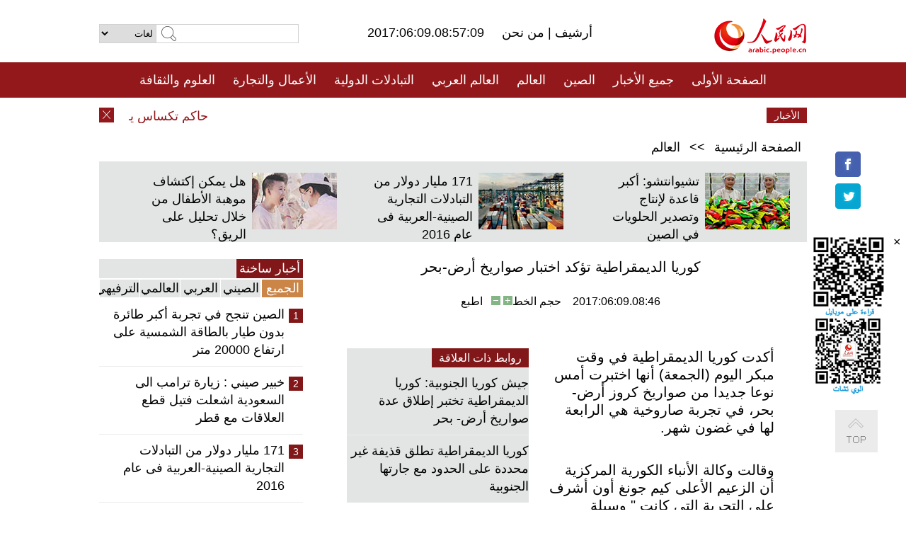

--- FILE ---
content_type: text/html
request_url: http://arabic.peopledaily.com.cn/n3/2017/0609/c31663-9226257.html
body_size: 8336
content:
<!DOCTYPE html PUBLIC "-//W3C//DTD XHTML 1.0 Transitional//EN" "http://www.w3.org/TR/xhtml1/DTD/xhtml1-transitional.dtd">
<html xmlns="http://www.w3.org/1999/xhtml" dir="rtl" lang="ar">
<head>
<meta http-equiv="content-type" content="text/html;charset=UTF-8"/>
<meta http-equiv="Content-Language" content="utf-8" />
<meta content="all" name="robots" />
<title>كوريا الديمقراطية تؤكد اختبار صواريخ أرض-بحر</title>
<meta name="copyright" content="" />
<meta name="description" content="أكدت كوريا الديمقراطية في وقت مبكر اليوم (الجمعة) أنها اختبرت أمس نوعا جديدا من صواريخ كروز أرض- بحر، في تجربة صاروخية هي الرابعة لها في غضون شهر." />
<meta name="keywords" content="صاروخ كوريا الديمقراطية " />
<meta name="filetype" content="0">
<meta name="publishedtype" content="1">
<meta name="pagetype" content="1">
<meta name="catalogs" content="F_31663">
<meta name="contentid" content="F_9226257">
<meta name="publishdate" content="2017-06-09">
<meta name="author" content="F_100560">
<meta name="source" content="مصدر：/مصدر: شينخوا/">
<meta name="editor" content="">
<meta name="sourcetype" content="">
<link href="/img/FOREIGN/2015/08/212705/page.css" type="text/css" rel="stylesheet" media="all" />
<script src="/img/FOREIGN/2015/02/212625/js/jquery-1.7.1.min.js" type="text/javascript"></script>
<script src="/img/FOREIGN/2015/08/212705/js/nav.js" type="text/javascript"></script>
<script src="/img/FOREIGN/2015/02/212625/js/jcarousellite_1.0.1.min.js" type="text/javascript"></script>
<script src="/img/FOREIGN/2015/08/212705/js/topback.js" type="text/javascript"></script>
<script src="/img/FOREIGN/2015/08/212705/js/dozoom.js" type="text/javascript"></script>
<script src="/img/FOREIGN/2015/08/212705/js/d2.js" type="text/javascript"></script>
<script src="/img/FOREIGN/2015/08/212705/js/txt.js" type="text/javascript"></script>
</head>
<body>
<!--logo-->
<div class="w1000 logo clearfix">
    <div class="left fl">
        <div class="n1 fl">
        	<select onChange="MM_jumpMenu('parent',this,0)" name=select>
<option>لغات</option>
<option value="http://www.people.com.cn/">中文简体</option>
<option value="http://english.people.com.cn/">English</option>
<option value="http://french.peopledaily.com.cn//">Français</option>
<option value="http://j.peopledaily.com.cn/">日本語</option> 
<option value="http://spanish.people.com.cn/">Español</option>
<option value="http://russian.people.com.cn/">Русский</option>
<option value="http://arabic.people.com.cn/">عربي</option>
<option value="http://kr.people.com.cn/">한국어</option>
<option value="http://german.people.com.cn/">Deutsch</option>
<option value="http://portuguese.people.com.cn/">Português</option>
</select>
<script language="javascript" type="text/javascript">
<!--
function MM_jumpMenu(targ,selObj,restore){ 
eval(targ+".location='"+selObj.options[selObj.selectedIndex].value+"'");
if (restore) selObj.selectedIndex=0;
}
-->
</script>

        </div>
        <div class="n2 fl">
            <form name="searchForm" method="post" action="http://search.people.com.cn/language/search.do" target="_blank">
<input type="hidden" name="dateFlag" value="false"/>
<input type="hidden" name="siteName" value="arabic"/>
<input type="hidden" name="pageNum" value="1">
<input name="keyword" id="keyword" type="text" class="inp1" /><input type="submit" name="Submit" class="inp2" value="" />
</form>
        </div>
    </div>
    <div class="center fl">
        <div class="n1 fl"></div>
        <div class="n2 fl"></div>
        <div class="n3 fl">2017:06:09.08:57:09</div>
        <div class="n4 fl"><a href="http://arabic.peopledaily.com.cn/33006/review/" target="_blank">أرشيف </a>|<a href="http://arabic.people.com.cn/31664/6634600.html" target="_blank"> من نحن </a></div>
    </div>
    <div class="fr"><a href="http://arabic.people.com.cn/" target="_blank"><img src="/img/FOREIGN/2015/08/212705/images/logo.jpg" alt="人民网" /></a></div>
</div>
<!--nav-->
<div class="menubox">
<div id="menu"><ul>
<li><a href="http://arabic.people.com.cn/" target="_blank"> الصفحة الأولى </a>
	<ul>
		<li><a href="http://arabic.people.com.cn/102102/index.html" target="_blank">الأخبار باللغتين 双语新闻</a></li>
	</ul>
</li>
<li><a href="http://arabic.people.com.cn/102232/index.html" target="_blank">جميع الأخبار</a>
	<ul>
		<li><a href=" http://arabic.people.com.cn/100867/index.html" target="_blank">PDFصحيفة الشعب اليومية </a></li>
	</ul>
</li>
<li><a href="http://arabic.people.com.cn/31664/index.html" target="_blank">الصين</a>
	<ul>
		<li><a href=" http://arabic.people.com.cn/101035/101039/index.html" target="_blank">أخبار شي جين بينغ</a></li>
		<li><a href="http://arabic.people.com.cn/101459/index.html" target="_blank">أخبار المؤتمر الصحفي لوزارة الخارجية</a></li>
	</ul>
</li>
<li><a href="http://arabic.people.com.cn/31663/index.html" target="_blank">العالم</a></li>
<li><a href="http://arabic.people.com.cn/31662/index.html" target="_blank">العالم العربي</a></li>
<li><a href="http://arabic.people.com.cn/31660/index.html" target="_blank">التبادلات الدولية</a>
	<ul>
		<li><a href="http://arabic.people.com.cn/101460/index.html" target="_blank">الصين والدول العربية</a></li>
	</ul>
</li>
<li><a href="http://arabic.people.com.cn/31659/index.html" target="_blank">الأعمال والتجارة</a></li>
<li><a href="http://arabic.people.com.cn/31657/index.html" target="_blank">العلوم والثقافة</a></li>
<li><a href="http://arabic.people.com.cn/31656/index.html" target="_blank">المنوعات </a>
	<ul>
		<li><a href="http://arabic.people.com.cn/31656/index.html" target="_blank"> السياحة والحياة</a></li>
		<li><a href="http://arabic.people.com.cn/31658/index.html" target="_blank"> الرياضة </a></li>
	</ul>
</li>
<li><a href="http://arabic.people.com.cn/96604/index.html" target="_blank">تعليقات</a>	</li>
<li><a href="http://arabic.people.com.cn/96608/index.html" target="_blank">فيديو</a></li>
</ul></div>
</div>
<!--news-->
<div class="w1000 news clearfix">
    <div class="left fl"><span id="close"></span></div>
    <div class="center fl">
        <div id="demo">
            <div id="indemo">
                <div id="demo1"><a href='/n3/2017/0609/c31663-9226263.html' target="_blank">حاكم تكساس يجدد دعمه القوي لإسرائيل</a>
<a href='/n3/2017/0609/c31663-9226257.html' target="_blank">كوريا الديمقراطية تؤكد اختبار صواريخ أرض-بحر</a>
<a href='/n3/2017/0609/c31663-9226254.html' target="_blank">واشنطن تحث بيونغ يانغ على وقف إجراءاتها " الاستفزازية" بعد اختبار صاروخي جديد</a>
<a href='/n3/2017/0609/c31663-9226246.html' target="_blank">استطلاع الخروج: تيريزا ماي فى طريقها لخسارة الأغلبية فى الانتخابات العامة البريطانية</a>
<a href='/n3/2017/0609/c31663-9226233.html' target="_blank">الشرطة : لا صلة للإرهاب بالانفجار الذي وقع بالسفارة الأمريكية في أوكرانيا</a>
<a href='/n3/2017/0609/c31663-9226231.html' target="_blank">الشرطة الهندية تعتقل راهول غاندي</a>
<a href='/n3/2017/0609/c31663-9226212.html' target="_blank">البرلمان الباكستاني يعرب عن قلقه بشأن الأزمة الدبلوماسية بين بلدان الخليج</a>
<a href='/n3/2017/0609/c31663-9226207.html' target="_blank">كومي يقول إن الظروف الخاصة بإقالته من منصبه محيرة</a>
<a href='/n3/2017/0609/c31663-9226202.html' target="_blank">إيران تحدد هوية منفذي الهجومين الإرهابيين</a>
<a href='/n3/2017/0609/c31663-9226198.html' target="_blank">روسيا تطالب التحالف الذي تقوده الولايات المتحدة بأن يكون أكثر مسؤولية تجاه الضربات الجوية في سوريا</a>

</div>
                <div id="demo2"></div>
            </div>
        </div>
        <script type="text/javascript">
            <!--
            var speed=30; //数字越大速度越慢
            var tab=document.getElementById("demo");
            var tab1=document.getElementById("demo1");
            var tab2=document.getElementById("demo2");
            tab2.innerHTML=tab1.innerHTML;
            function Marquee(){
            if(tab.scrollLeft<=0)
            tab.scrollLeft+=tab2.offsetWidth
            else{
            tab.scrollLeft--;
            }
            }
            var MyMar=setInterval(Marquee,speed);
            tab.onmouseover=function() {clearInterval(MyMar)};
            tab.onmouseout=function() {MyMar=setInterval(Marquee,speed)};
            -->
        </script>
    </div>
    <div class="fr white">الأخبار الأخيرة</div>
</div>
<!--d2-->
<div class="w1000 d2nav clearfix"><a href="http://arabic.people.com.cn/">الصفحة الرئيسية</a> &gt;&gt; <a href="http://arabic.people.com.cn/31663/">العالم</a></div>
<div class="w1000 txt_3 clearfix">
    <ul><li><a href="http://arabic.people.com.cn/n3/2017/0607/c31659-9225464.html" target="_blank"><img src="/NMediaFile/2017/0608/FOREIGN201706081105013325086622621.jpg" width="120" height="80" alt="تشيوانتشو: أكبر قاعدة لإنتاج وتصدير الحلويات في الصين"/></a><a href="http://arabic.people.com.cn/n3/2017/0607/c31659-9225464.html" target="_blank">تشيوانتشو: أكبر قاعدة لإنتاج وتصدير الحلويات في الصين</a></li>
<li><a href="http://arabic.people.com.cn/n3/2017/0602/c31660-9223554.html" target="_blank"><img src="/NMediaFile/2017/0605/FOREIGN201706051016320565950847309.jpg" width="120" height="80" alt="171 مليار دولار من التبادلات التجارية الصينية-العربية فى عام 2016"/></a><a href="http://arabic.people.com.cn/n3/2017/0602/c31660-9223554.html" target="_blank">171 مليار دولار من التبادلات التجارية الصينية-العربية فى عام 2016</a></li>
<li><a href="http://arabic.people.com.cn/n3/2017/0602/c31657-9223526.html" target="_blank"><img src="/NMediaFile/2017/0605/FOREIGN201706051013273946598506856.jpg" width="120" height="80" alt="هل يمكن إكتشاف موهبة الأطفال من خلال تحليل على الريق؟"/></a><a href="http://arabic.people.com.cn/n3/2017/0602/c31657-9223526.html" target="_blank">هل يمكن إكتشاف موهبة الأطفال من خلال تحليل على الريق؟</a></li>
</ul>
</div>
<div class="w1000 p2_content d2_content txt_content clearfix">
    <div class="fl">
        <div class="p2_1 w288"><span class="active">أخبار ساخنة</span></div>
        <ul class="d2_1 clearfix"><li class="active">الجميع</li>
<li>الصيني</li>
<li>العربي</li>
<li>العالمي</li>
 <li>الترفيهي</li></ul>
        <div class="p2_2 w288">
            <ul style="display:block;"><li><span>1</span><a href="/n3/2017/0602/c31657-9223531.html" target=_blank>الصين تنجح في تجربة أكبر طائرة بدون طيار بالطاقة الشمسية على ارتفاع 20000 متر</a></li><li><span>2</span><a href="/n3/2017/0606/c31662-9224860.html" target=_blank>خبير صيني : زيارة ترامب الى السعودية اشعلت فتيل قطع العلاقات مع قطر</a></li><li><span>3</span><a href="/n3/2017/0602/c31660-9223554.html" target=_blank>171 مليار دولار من التبادلات التجارية الصينية-العربية فى عام 2016</a></li><li><span>4</span><a href="/n3/2017/0606/c31659-9224943.html" target=_blank>خبير صيني: قطع عدد من الدول علاقاتها مع قطر سيؤثر على السوق النفطية</a></li><li><span>5</span><a href="/n3/2017/0606/c31659-9224928.html" target=_blank>انتهاء تجميع أول طائرة تدريب تجارية من طراز  FTC-2000 في الصين</a></li></ul>
            <ul style="display:none;"><li><span>1</span><a href="/n3/2017/0602/c31660-9223554.html" target=_blank>171 مليار دولار من التبادلات التجارية الصينية-العربية فى عام 2016</a></li><li><span>2</span><a href="/n3/2017/0606/c31659-9224943.html" target=_blank>خبير صيني: قطع عدد من الدول علاقاتها مع قطر سيؤثر على السوق النفطية</a></li><li><span>3</span><a href="/n3/2017/0606/c31659-9224928.html" target=_blank>انتهاء تجميع أول طائرة تدريب تجارية من طراز  FTC-2000 في الصين</a></li><li><span>4</span><a href="/n3/2017/0602/c31659-9223548.html" target=_blank>هونغ كونغ لا تزال الاقتصاد الأكثر تنافسية في العالم</a></li><li><span>5</span><a href="/n3/2017/0603/c31660-9223711.html" target=_blank>افتتاح معرض اكسبو الصين والدول العربية في شمال غرب الصين</a></li></ul>
            <ul style="display:none;" ><li><span>1</span><a href="/n3/2017/0606/c31662-9224860.html" target=_blank>خبير صيني : زيارة ترامب الى السعودية اشعلت فتيل قطع العلاقات مع قطر</a></li><li><span>2</span><a href="/n3/2017/0603/c31662-9223741.html" target=_blank>وفد فلسطيني يتوجه لزيارة واشنطن قريبا</a></li><li><span>3</span><a href="/n3/2017/0603/c31662-9223762.html" target=_blank>فوز 3 صحفيين من سوريا ومصر والعراق بجائزة سمير قصير لحرية الصحافة</a></li><li><span>4</span><a href="/n3/2017/0606/c31662-9224995.html" target=_blank>تحليل إخباري: الأزمة بين قطر وعدة دول... تأثيرات وتوقعات بعيون الإعلام الصيني</a></li><li><span>5</span><a href="/n3/2017/0605/c31662-9224158.html" target=_blank>وزيرا خارجية مصر والسعودية يبحثان تعزيز العلاقات الثنائية ومكافحة الإرهاب</a></li></ul>
            <ul style="display:none;" ><li><span>1</span><a href="/n3/2017/0603/c31663-9223774.html" target=_blank>إخلاء مهرجان موسيقي ألماني بسبب تلقي &quot;دليل ملموس على تهديد إرهابي&quot;</a></li><li><span>2</span><a href="/n3/2017/0602/c31663-9223494.html" target=_blank>تقرير اخباري: اعلان ترامب الانسحاب عن &quot; اتفاقية باريس للمناخ&quot; يجرّ العالم الى منطقة &quot; المناخ الخطير&quot;</a></li><li><span>3</span><a href="/n3/2017/0603/c31663-9223772.html" target=_blank>مفوضية اللاجئين تعرب عن صدمتها لوفاة 44 مهاجرا في الصحراء الكبرى الإفريقية</a></li><li><span>4</span><a href="/n3/2017/0602/c31663-9223560.html" target=_blank>زلزال متوسط يضرب ولاية شمالي الهند</a></li><li><span>5</span><a href="/n3/2017/0607/c31663-9225469.html" target=_blank>تقرير:العاصمة الكازاخية استنا تستعد لإستقبال معرض&quot; إكسبو العالمي&quot;</a></li></ul>
            <ul style="display:none;"><li><span>1</span><a href="/n3/2017/0602/c31657-9223531.html" target=_blank>الصين تنجح في تجربة أكبر طائرة بدون طيار بالطاقة الشمسية على ارتفاع 20000 متر</a></li><li><span>2</span><a href="/n3/2017/0607/c31656-9225470.html" target=_blank>نجمة صينية تشارك في مسابقة &quot;ملكة جمال الورود&quot; بالمغرب</a></li><li><span>3</span><a href="/n3/2017/0602/c31657-9223526.html" target=_blank>هل يمكن إكتشاف موهبة الأطفال من خلال تحليل على الريق؟</a></li><li><span>4</span><a href="/n3/2017/0606/c31657-9224936.html" target=_blank>بالصور: فن &quot;الرقص على رؤوس الرماح&quot; لأبناء قومية مايو</a></li><li><span>5</span><a href="/n3/2017/0607/c31656-9225471.html" target=_blank>فلاح صيني يركب مجسمات بالقطع النقدية</a></li></ul>
        </div>
        <div class="p1_2 w318 white clearfix"><h2>أخبار بصور </h2></div>
        <ul class="d2_2 clearfix"><li><a href="http://arabic.people.com.cn/n3/2017/0606/c31657-9224936.html" target="_blank"><img src="/NMediaFile/2017/0608/FOREIGN201706081102063333696616620.jpg" width="151" height="109" alt="بالصور: فن &quot;الرقص على رؤوس الرماح&quot; لأبناء قومية مايو"/></a><a href="http://arabic.people.com.cn/n3/2017/0606/c31657-9224936.html" target="_blank">بالصور: فن "الرقص على رؤوس الرماح" لأبناء قومية مايو</a></li>
<li><a href="http://arabic.people.com.cn/n3/2017/0605/c31659-9224384.html" target="_blank"><img src="/NMediaFile/2017/0606/FOREIGN201706061659449080129895924.jpg" width="151" height="109" alt="معرض السجاد التبتي قبلة لتجار مختلف دول العالم"/></a><a href="http://arabic.people.com.cn/n3/2017/0605/c31659-9224384.html" target="_blank">معرض السجاد التبتي قبلة لتجار مختلف دول العالم</a></li>
<li><a href="http://arabic.people.com.cn/n3/2017/0605/c31657-9224351.html" target="_blank"><img src="/NMediaFile/2017/0606/FOREIGN201706061656447022736927532.jpg" width="151" height="109" alt="روبوت يعزف البيانو مع فنان"/></a><a href="http://arabic.people.com.cn/n3/2017/0605/c31657-9224351.html" target="_blank">روبوت يعزف البيانو مع فنان</a></li>
<li><a href="http://arabic.people.com.cn/n3/2017/0602/c31656-9223536.html" target="_blank"><img src="/NMediaFile/2017/0605/FOREIGN201706051014111333895812332.jpg" width="151" height="109" alt="دراسة: ممارسة التهايجي مفيدة لمقاومة الإكتئاب"/></a><a href="http://arabic.people.com.cn/n3/2017/0602/c31656-9223536.html" target="_blank">دراسة: ممارسة التهايجي مفيدة لمقاومة الإكتئاب</a></li>
<li><a href="http://arabic.people.com.cn/n3/2017/0601/c31656-9222980.html" target="_blank"><img src="/NMediaFile/2017/0602/FOREIGN201706021642088048684245510.jpg" width="151" height="109" alt="صور ظريفة.. المرافق العامة البالية ذات &quot;العينين&quot;"/></a><a href="http://arabic.people.com.cn/n3/2017/0601/c31656-9222980.html" target="_blank">صور ظريفة.. المرافق العامة البالية ذات "العينين"</a></li>
<li><a href="http://arabic.people.com.cn/n3/2017/0601/c31656-9222944.html" target="_blank"><img src="/NMediaFile/2017/0602/FOREIGN201706021640303893899593719.jpg" width="151" height="109" alt="الجسور المتقاطعة &quot;الأكثر تعقيدا&quot; في مدينة تشونغتشينغ"/></a><a href="http://arabic.people.com.cn/n3/2017/0601/c31656-9222944.html" target="_blank">الجسور المتقاطعة "الأكثر تعقيدا" في مدينة تشونغتشينغ</a></li>
</ul>
        <div class="p1_2 p1_2b w318 white clearfix"><h2>ملفات خاصة </h2></div>
        <ul class="d2_3 w318 clearfix"><li><a href="http://arabic.people.com.cn/101460/index.html" target="_blank"><img src="/NMediaFile/2016/0106/FOREIGN201601061045474903967519721.jpg" width="318" height="100"/></a>&nbsp;</li>
<li><a href="http://arabic.people.com.cn/102102/index.html" target="_blank"><img src="/NMediaFile/2016/0106/FOREIGN201601061044257720674933648.jpg" width="318" height="100"/></a>&nbsp;</li>
<li><a href="http://arabic.people.com.cn/203323/index.html" target="_blank"><img src="/NMediaFile/2016/0106/FOREIGN201601061043554147240460420.jpg" width="318" height="100"/></a>&nbsp;</li>
</ul>
    </div>
    <div class="fr">
    	<h2></h2>
        <h1 id="p_title">كوريا الديمقراطية تؤكد اختبار صواريخ أرض-بحر</h1>
        <h2></h2>
        <div class="txt_1"><span id="p_publishtime">2017:06:09.08:46</span>&nbsp;&nbsp;&nbsp;&nbsp;حجم الخط<input type="submit" name="button" value="" onclick="return doZoom(24)" class="t2">&nbsp;<input type="submit" name="button2" value="" onclick="return doZoom(16)" class="t1">&nbsp;&nbsp;&nbsp;<a href="#" onclick="window.print();">اطبع</a></div>
        <div class="txt_tu"></div>
        <div class="txt_con">
            <div class="left">
                <div class="p1_2 d2_left white clearfix"><h2>روابط ذات العلاقة</h2></div>
                <ul class="p3_1 clearfix"><li><a href="/n3/2017/0608/c31663-9226011.html" target=_blank>جيش كوريا الجنوبية: كوريا الديمقراطية تختبر إطلاق عدة صواريخ أرض- بحر</a></li><li><a href="/n3/2017/0524/c31663-9219482.html" target=_blank>كوريا الديمقراطية تطلق قذيفة غير محددة على الحدود مع جارتها الجنوبية</a></li></ul>
            </div>
            <div id="p_content">
            	<p>
	أكدت كوريا الديمقراطية في وقت مبكر اليوم (الجمعة) أنها اختبرت أمس نوعا جديدا من صواريخ كروز أرض- بحر، في تجربة صاروخية هي الرابعة لها في غضون شهر.</p>
<p>
	وقالت وكالة الأنباء الكورية المركزية أن الزعيم الأعلى كيم جونغ أون أشرف على التجربة التي كانت " وسيلة هجومية قوية قادرة على إصابة مجموعة سفن لأي عدو".</p>
<p>
	وأضافت أن عدة صواريخ كروز أطلقت من مركبات منصة من طراز كاتربيلار ذاتية الدفع قادرة على شن ضربات، مشيرا إلى أن" الصواريخ رصدت وأصابت بدقة أهداف في البحر الشرقي لكوريا (بحر اليابان) بعد قيامها برحلات دائرية".</p>
<p>
	وكانت تقارير سابقة قد ذكرت أن الصواريخ أطلقت من مدينة وونسان، القاعدة البحرية الرئيسية الواقعة قرب خط الترسيم العسكري شرقي كوريا الديمقراطية.</p>
<p>
	وأرسلت الولايات المتحدة مؤخرا فرقتي مهام على متن حاملة طائرات إلى بحر اليابان لإجراء تدريبات عسكرية مشتركة مع كوريا الجنوبية.</p>

            </div>
        </div>
        <div class="txt_tu"></div>
        <div class="txt_2">/مصدر: شينخوا/</div>
    </div>
</div>
<!--p4-->
<div class="w1000 p4_content clearfix">
    <div class="fl">
        <h2>الكلمات الرئيسية </h2>
        <div><span>الصين</span><span>الحزب الشيوعي الصيني</span><span><a href="http://arabic.people.com.cn/101035/101039/index.html" target="_blank">شي جين بينغ</a></span><span>الصين والدول العربية</span><span><a href="http://arabic.people.com.cn/100867/index.html" target="_blank">صحيفة الشعب اليومية</a></span><span>الثقافة الصينية</span><span>كونغفوشيوس</span><span>العلاقات الدولية </span><span>كونغفو</span><span>الأزمة السورية</span><span>قضية فلسطين</span><span>المسلمون الصينيون</span><span><a href="http://arabic.people.com.cn/203323/index.html" target="_blank">الإسلام في الصين</a>
</span>
</div>
    </div>
    <div class="fr">
        <h2>الصور</h2>
        <div class="pic_jCarouselLite2" id="pic2">
            <span class="a03"><img src="/img/FOREIGN/2015/08/212705/images/left.png" class="prev02" alt="prev" /></span>
            <ul><li><a href="http://arabic.people.com.cn/n3/2017/0606/c31659-9224928.html" target="_blank"><img src="/NMediaFile/2017/0608/FOREIGN201706081104037069091998290.jpg" width="164" height="94" alt="انتهاء تجميع أول طائرة تدريب تجارية من طراز FTC-2000 في الصين"/></a><a href="http://arabic.people.com.cn/n3/2017/0606/c31659-9224928.html" target="_blank">انتهاء تجميع أول طائرة تدريب تجارية من طراز FTC-2000 في الصين</a></li>
<li><a href="http://arabic.people.com.cn/n3/2017/0605/c31656-9224396.html" target="_blank"><img src="/NMediaFile/2017/0606/FOREIGN201706061701184314248229787.jpg" width="164" height="94" alt="شعبية طالب مبتور الذراعين على قنوات البث الحي الإلكتروني"/></a><a href="http://arabic.people.com.cn/n3/2017/0605/c31656-9224396.html" target="_blank">شعبية طالب مبتور الذراعين على قنوات البث الحي الإلكتروني</a></li>
<li><a href="http://arabic.people.com.cn/n3/2017/0602/c31657-9223531.html" target="_blank"><img src="/NMediaFile/2017/0605/FOREIGN201706051015215911636217961.jpg" width="164" height="94" alt="الصين تنجح في تجربة أكبر طائرة بدون طيار بالطاقة الشمسية على ارتفاع 20000 متر"/></a><a href="http://arabic.people.com.cn/n3/2017/0602/c31657-9223531.html" target="_blank">الصين تنجح في تجربة أكبر طائرة بدون طيار بالطاقة الشمسية على ارتفاع 20000 متر</a></li>
<li><a href="http://arabic.people.com.cn/n3/2017/0601/c31659-9222949.html" target="_blank"><img src="/NMediaFile/2017/0602/FOREIGN201706021638288984217221513.jpg" width="164" height="94" alt="رواتب قطاع تكنولوجيا المعلومات الأعلى في الصين"/></a><a href="http://arabic.people.com.cn/n3/2017/0601/c31659-9222949.html" target="_blank">رواتب قطاع تكنولوجيا المعلومات الأعلى في الصين</a></li>
<li><a href="http://arabic.people.com.cn/n3/2017/0524/c31657-9219969.html" target="_blank"><img src="/NMediaFile/2017/0526/FOREIGN201705260918327697428028748.jpg" width="164" height="94" alt="خدمات نظام بيدو ستغطي كامل العالم بحلول عام 2020"/></a><a href="http://arabic.people.com.cn/n3/2017/0524/c31657-9219969.html" target="_blank">خدمات نظام بيدو ستغطي كامل العالم بحلول عام 2020</a></li>
<li><a href="http://arabic.people.com.cn/n3/2017/0523/c31659-9219334.html" target="_blank"><img src="/NMediaFile/2017/0524/FOREIGN201705241716281086976955989.jpg" width="164" height="94" alt="ديدي تطلق أول خدمة تأجير السيارة الخاصة للأطفال فى الصين"/></a><a href="http://arabic.people.com.cn/n3/2017/0523/c31659-9219334.html" target="_blank">ديدي تطلق أول خدمة تأجير السيارة الخاصة للأطفال فى الصين</a></li>
<li><a href="http://arabic.people.com.cn/n3/2017/0518/c31659-9217478.html" target="_blank"><img src="/NMediaFile/2017/0522/FOREIGN201705221718128784238413002.jpg" width="164" height="94" alt="متجر في مانهاتن بنيويورك يبيع السلع على تاوباو"/></a><a href="http://arabic.people.com.cn/n3/2017/0518/c31659-9217478.html" target="_blank">متجر في مانهاتن بنيويورك يبيع السلع على تاوباو</a></li>
<li><a href="http://arabic.people.com.cn/n3/2017/0510/c31656-9213462.html" target="_blank"><img src="/NMediaFile/2017/0514/FOREIGN201705141430483505542106272.jpg" width="164" height="94" alt="إطلالة جوية على مقر استضافة منتدى الحزام والطريق"/></a><a href="http://arabic.people.com.cn/n3/2017/0510/c31656-9213462.html" target="_blank">إطلالة جوية على مقر استضافة منتدى الحزام والطريق</a></li>
<li><a href="http://arabic.people.com.cn/n3/2017/0509/c31656-9212951.html" target="_blank"><img src="/NMediaFile/2017/0512/FOREIGN201705121036542375689928175.jpg" width="164" height="94" alt="مصطبات الزهور لاستقبال منتدى الحزام والطريق ببكين"/></a><a href="http://arabic.people.com.cn/n3/2017/0509/c31656-9212951.html" target="_blank">مصطبات الزهور لاستقبال منتدى الحزام والطريق ببكين</a></li>
<li><a href="http://arabic.people.com.cn/n3/2017/0504/c31656-9211149.html" target="_blank"><img src="/NMediaFile/2017/0505/FOREIGN201705051721061692268849623.jpg" width="164" height="94" alt="أفضل 8 مطارات لقضاء الترانزيت الليلي"/></a><a href="http://arabic.people.com.cn/n3/2017/0504/c31656-9211149.html" target="_blank">أفضل 8 مطارات لقضاء الترانزيت الليلي</a></li>
<li><a href="http://arabic.people.com.cn/n3/2017/0504/c31656-9211145.html" target="_blank"><img src="/NMediaFile/2017/0505/FOREIGN201705051720023686330545828.jpg" width="164" height="94" alt="رقعة شطرنج مصغرة بمساحة 1 سنتيمتر"/></a><a href="http://arabic.people.com.cn/n3/2017/0504/c31656-9211145.html" target="_blank">رقعة شطرنج مصغرة بمساحة 1 سنتيمتر</a></li>
<li><a href="http://arabic.people.com.cn/n3/2017/0427/c31657-9208593.html" target="_blank"><img src="/NMediaFile/2017/0503/FOREIGN201705031503446117482578409.jpg" width="164" height="94" alt="فنان يبدع لوحات فنية بلسانه في هانغتشو"/></a><a href="http://arabic.people.com.cn/n3/2017/0427/c31657-9208593.html" target="_blank">فنان يبدع لوحات فنية بلسانه في هانغتشو</a></li>
</ul>
            <span class="a04"><img src="/img/FOREIGN/2015/08/212705/images/right.png" class="next02" alt="next" /></span>
        </div>
    </div>
</div>
<!--p5-->
<div class="w1000 p5_content clearfix" >
    <div class="n1 fl">
        <h2>السياحة في الصين</h2>
        <ul><li><a href='/100639/100852/index.html' >بكين</a></li>
<li><a href='/100639/100851/index.html' >شانغهاي</a></li>
<li><a href='/100639/100848/index.html' >التبت</a></li>
<li><a href='/100639/100652/index.html' >نينغشيا</a></li>
<li><a href='/100639/100640/index.html' >شينجيانغ</a></li>
<li><a href='/102673/index.html' >شانسي</a></li>
<li><a href='/208324/index.html' >يونانن</a></li>
</ul>
    </div>
    <div class="n2 fl">
        <h2>الموضوعات المختارة</h2>
        <ul><li><a href="http://arabic.people.com.cn/92419/313263/index.html" target='_blank'>منتدى الحزام والطريق للتعاون الدولي</a></li><li><a href='/94127/310943/index.html' >الأيام&nbsp;الشمسية&nbsp;الأربعة&nbsp;والعشرون&nbsp;المحددة</a></li>
<li><a href='/312382/312540/index.html' >العام&nbsp;الثقافي&nbsp;الصيني&nbsp;المصري&nbsp;2016</a></li>
<li><a href='/312382/312384/index.html' >الرئيس&nbsp;الصيني&nbsp;شي&nbsp;جين&nbsp;بينغ&nbsp;يزور&nbsp;السعودية</a></li>
<li><a href='/312382/312383/index.html' >الرئيس&nbsp;الصيني&nbsp;شي&nbsp;جين&nbsp;بينغ&nbsp;يزور&nbsp;مصر</a></li>
<li><a href='/94127/311878/index.html' > هل تعرف ما هو تشي سي ؟</a></li>
<li><a href='/94127/311718/index.html' >اختبار: هل تعرف الصين جيدا؟</a></li>
</ul>
    </div>
    <div class="n3 fl">
        <h2>المعلومات المفيدة</h2>
        <ul><li><a href='/312382/312521/index.html' >الدورتان&nbsp;2016</a></li>
<li><a href='/n/2015/1218/c31664-8992425.html' target="_blank">طريقة الاتصال بالمتحدثين باسم الحكومات المركزية والمحلية الصينية واللجنات المركزية والفرعية للحزب الشيوعي </a></li>
<li><a href=" http://arabic.people.com.cn/32966/96536/96561/index.html" target="_blank">المجلس الوطني لنواب الشعب الصيني</a></li><li><a href=" http://arabic.people.com.cn/32966/96536/96585/index.html" target="_blank">نظام المؤتمر الاستشاري السياسي للشعب الصيني</a></li><li><a href='/203323/index.html' >قصة&nbsp;الإسلام&nbsp;والمسلمين&nbsp;في&nbsp;الصين</a></li>
<li><a href='/102845/index.html' >الحياة&nbsp;في&nbsp;الصين:&nbsp;أسئلة&nbsp;وإجابة</a></li>
</ul>
    </div>
</div>
<!--link-->
<div class="link clearfix">
    <h2>مواقع مميزة</h2><a href="http://arabic.news.cn/index.htm" target="_blank">أنباء شينخوا</a>
<a href="http://arabic.cntv.cn/01/index.shtml" target="_blank">تلفزيون الصين المركزي</a>
<a href="http://arabic.china.org.cn/" target="_blank">شبكة الصين</a>
<a href="http://arabic.cri.cn/" target="_blank">إذاعة الصين الدولية</a>
<a href="http://www.fmprc.gov.cn/ara/default.shtml" target="_blank">وزارة الخارجية الصينية</a>
<a href="http://www.cascf.org/ara/" target="_blank">منتدى التعاون الصيني العربي</a>
<a href="http://www.chinatoday.com.cn/ctarabic/index.htm" target="_blank">الصين اليوم</a>
</div>
<!--copyright-->
<div id="copyright">
    جميع حقوق النشر محفوظة<br />
    التلفون: 010-65363696&nbsp;&nbsp;فاكس:010-65363688&nbsp;&nbsp;البريد الالكتروني&nbsp;&nbsp;<a href="mailto:Arabic@peopledaily.com.cn">Arabic@people.cn</a>
</div>
<div id="fixedImage">
    <div id="hide">
		<span><a href="https://www.facebook.com/peoplearabic" target="_blank"><img src="/NMediaFile/2015/1008/FOREIGN201510081113574700291223566.jpg" width="36" height="36" alt="arabic.people.cn@facebook"/></a></span>
<span><a href="https://twitter.com/arabic98492130" target="_blank"><img src="/NMediaFile/2015/1008/FOREIGN201510081113576226546200622.jpg" width="36" height="36" alt="arabic.people.cn@twitter"/></a></span>

      	<div class="weixin"><img src="/NMediaFile/2015/1008/FOREIGN201510081102409281075347308.jpg" width="100" height="112"/>
<img src="/NMediaFile/2015/1008/FOREIGN201510081050013532871327330.jpg" width="100" height="112"/>
<span id="close2">×</span></div>
    </div>
    <div class="actGotop"><a href="javascript:;" title="返回顶部"></a></div>
</div>
<script type="text/javascript">
<!--
var wrap = document.getElementById('fixedImage');
function resize(){
    if(document.documentElement.clientWidth < 1200) {
        wrap.style.display="none";
        return;
    }
    wrap.style.display="block";
    var left =document.documentElement.scrollLeft+ (document.documentElement.clientWidth -980)/2 - 152;
    if (left < 0) {
        left = 0;
    }
    wrap.style.right= left + 'px';
}
window.onresize = resize;
resize();
-->
</script>
<img src="http://counter.people.cn:8000/d.gif?id=9226257" width=0 height=0 style="display:none;">
<script src="/css/2010tianrun/webdig_test.js" language="javascript" type="text/javascript"></script>
</body>
</html>